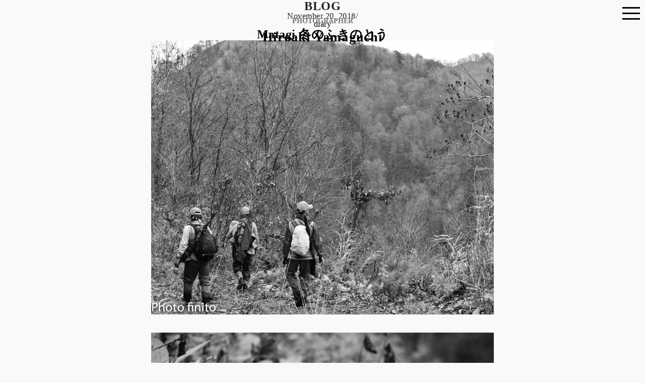

--- FILE ---
content_type: text/html
request_url: https://foto-finito.com/blog/matagi-2.html
body_size: 3494
content:
<!DOCTYPE html>
<html lang="ja" prefix="og: http://ogp.me/ns# fb: http://www.facebook.com/2008/fbml">
<head>
<meta charset="UTF-8">

<title>Matagi 冬のふきのとう |  BLOG - Hiroaki Yamaguchi</title>
<meta name="description" content=" ブナの森を歩くと、そこかしこにフキノトウ。 よく見てみると、初冬だというのに芽が出ているものもある。 一足もふた足も早い、春の息吹きが聞こえた。..." />

<meta name="Author" content="Hiroaki Yamaguchi" />
<meta name="viewport" content="width=device-width,initial-scale=1.0,user-scalable=no" />
<link rel="start" href="http://foto-finito.com/blog/" title="Home" />
<link rel="icon" href="/favicon.ico">
<link rel="apple-touch-icon" href="/asset/images/icon.png" />

<!--CSS-->
<link rel="stylesheet" href="/asset/css/reset.css" />
<link rel="stylesheet" href="/asset/css/structure.css">
<link rel="stylesheet" href="/asset/css/blog.css">
<link rel="stylesheet" href="https://maxcdn.bootstrapcdn.com/font-awesome/4.5.0/css/font-awesome.min.css">

<!--JS-->
<!--[if lt IE 9]>
<script src="http://html5shiv.googlecode.com/svn/trunk/html5.js"></script>
<script src="/asset/js/selectivizr-min.js"></script>
<![endif]-->


<link rel="canonical" href="http://foto-finito.com/blog/matagi-2.html" />
<link rel="prev bookmark" href="http://foto-finito.com/blog/-encounter-with-tokyo-17november2018.html" title="東京邂逅 　Encounter with Tokyo 17.November.2018" />
<link rel="next bookmark" href="http://foto-finito.com/blog/matagi-3.html" title="Matagi 出猟" />

<!--SHARE-->
<meta name="twitter:card" content="summary_large_image" />
<meta name="twitter:site" content="@FinitoYamaguchi" />
<meta name="twitter:creator" content="@FinitoYamaguchi" />
<meta property="og:title" content="Matagi 冬のふきのとう | BLOG - Hiroaki Yamaguchi" />
<meta property="og:site_name" content="BLOG - Hiroaki Yamaguchi" />
<meta property="og:type" content="article" />
<meta property="og:url" content="http://foto-finito.com/blog/matagi-2.html" />
<meta property="og:description" content=" ブナの森を歩くと、そこかしこにフキノトウ。 よく見てみると、初冬だというのに芽が出ているものもある。 一足もふた足も早い、春の息吹きが聞こえた。..." />
<meta property="og:locale" content="ja_JP" />
<meta property="fb:app_id" content="220306464991345" />
<meta property="og:image" content="http://foto-finito.com/blog/img/181117_05.jpg" />


</head>
<body>
<script>
  window.fbAsyncInit = function() {
    FB.init({
      appId      : '220306464991345',
      xfbml      : true,
      version    : 'v2.5'
    });
  };

  (function(d, s, id){
     var js, fjs = d.getElementsByTagName(s)[0];
     if (d.getElementById(id)) {return;}
     js = d.createElement(s); js.id = id;
     js.src = "//connect.facebook.net/en_US/sdk.js";
     fjs.parentNode.insertBefore(js, fjs);
   }(document, 'script', 'facebook-jssdk'));
</script>
<div class="container">
	<div class="wrp">
		<header class="hdr">
	<h1 class="ttl"><a href="/"><span>PHOTOGRAPHER</span><br>Hiroaki Yamaguchi</a></h1>
</header>
		<h2 class="catTtl">BLOG</h2>
		<div class="mainWrp clearfix">
			<article class="entry">
				<div class="entryHdr">
					<div class="entryMeta clearfix">
						<time class="entryDate">November 20, 2018</time>/<div class="entryCat"><a href="http://foto-finito.com/blog/diary/">diary</a></div>
					</div>
					<h2 class="entryTtl"><a href="http://foto-finito.com/blog/matagi-2.html" title="Matagi 冬のふきのとう">Matagi 冬のふきのとう</a></h2>
				</div>
				<div class="entryCont">
					<div class="entryBody"><p><img alt="181117_01.jpg" src="http://foto-finito.com/blog/img/181117_01.jpg" class="mt-image-center" style="text-align: center; display: block; margin: 0 auto 20px;" /><br />
<img alt="181117_03.jpg" src="http://foto-finito.com/blog/img/181117_03.jpg" class="mt-image-center" style="text-align: center; display: block; margin: 0 auto 20px;" /><br />
<img alt="181117_04.jpg" src="http://foto-finito.com/blog/img/181117_04.jpg" class="mt-image-center" style="text-align: center; display: block; margin: 0 auto 20px;" /><br />
<img alt="181117_05.jpg" src="http://foto-finito.com/blog/img/181117_05.jpg" class="mt-image-center" style="text-align: center; display: block; margin: 0 auto 20px;" /></p>

<p>ブナの森を歩くと、そこかしこにフキノトウ。<br />
よく見てみると、初冬だというのに芽が出ているものもある。<br />
一足もふた足も早い、春の息吹きが聞こえた。</p>
				
				
					</div>
				</div>
            <ul class="sns clearfix">
				<li id="btnFb">
					<iframe src="http://www.facebook.com/v2.0/plugins/like.php?href=http://foto-finito.com/blog/matagi-2.html&amp;send=false&amp;layout=button_count&amp;show_faces=true&amp;action=like&amp;colorscheme=light&amp;font&amp;height=21" scrolling="no" frameborder="0" style="border:none; overflow:hidden; width:100px; height:21px;" allowTransparency="true"></iframe>
				</li>
				<li id="btnTw"><a href="https://twitter.com/share" class="twitter-share-button"{count}>Tweet</a>
<script>!function(d,s,id){var js,fjs=d.getElementsByTagName(s)[0],p=/^http:/.test(d.location)?'http':'https';if(!d.getElementById(id)){js=d.createElement(s);js.id=id;js.src=p+'://platform.twitter.com/widgets.js';fjs.parentNode.insertBefore(js,fjs);}}(document, 'script', 'twitter-wjs');</script></li>
				</ul>
			</article>
		<div class="contNavWrp w100">
			<div class="w960 contNav clearfix">
			<a href="http://foto-finito.com/blog/-encounter-with-tokyo-17november2018.html" class="btnPrev"><i class="fa fa-arrow-circle-left"></i> 東京邂逅 　Encounter with Tokyo 17.November.2018</a><a href="http://foto-finito.com/blog/matagi-3.html" class="btnNext">Matagi 出猟 <i class="fa fa-arrow-circle-right"></i></a>
			</div>
		</div>
	<div class="exWrp w100">
	<div class="w960 clearfix">
		<h4 class="capH4">CATEGORY</h4>
		
		
			<ul class="catLst clearfix">
				<li><a href="http://foto-finito.com/blog/publishing-information/">掲載情報　Publishing information</a></li>
				<li><a href="http://foto-finito.com/blog/heart-beat-photograph/">心打瞬撮　Heart Beat Photograph</a></li>
				<li><a href="http://foto-finito.com/blog/new-york-sketchbook/">New York Sketchbook</a></li>
				<li><a href="http://foto-finito.com/blog/diary/">diary</a></li>
				<li><a href="http://foto-finito.com/blog/nature/">Nature</a></li>
				<li><a href="http://foto-finito.com/blog/-encounter-with-tokyo/">東京邂逅 Encounter with Tokyo</a></li>
    			</ul>
		<h4 class="capH4">BACK NUMBER</h4>
		<ul class="catLst clearfix">
			<li><a href="http://foto-finito.com/blog/2020/05/">2020年5月</a></li><li><a href="http://foto-finito.com/blog/2019/12/">2019年12月</a></li><li><a href="http://foto-finito.com/blog/2019/11/">2019年11月</a></li><li><a href="http://foto-finito.com/blog/2019/10/">2019年10月</a></li><li><a href="http://foto-finito.com/blog/2019/09/">2019年9月</a></li><li><a href="http://foto-finito.com/blog/2019/08/">2019年8月</a></li><li><a href="http://foto-finito.com/blog/2019/07/">2019年7月</a></li><li><a href="http://foto-finito.com/blog/2019/06/">2019年6月</a></li><li><a href="http://foto-finito.com/blog/2019/05/">2019年5月</a></li><li><a href="http://foto-finito.com/blog/2019/04/">2019年4月</a></li><li><a href="http://foto-finito.com/blog/2019/03/">2019年3月</a></li><li><a href="http://foto-finito.com/blog/2019/02/">2019年2月</a></li><li><a href="http://foto-finito.com/blog/2019/01/">2019年1月</a></li><li><a href="http://foto-finito.com/blog/2018/12/">2018年12月</a></li><li><a href="http://foto-finito.com/blog/2018/11/">2018年11月</a></li><li><a href="http://foto-finito.com/blog/2018/10/">2018年10月</a></li><li><a href="http://foto-finito.com/blog/2018/09/">2018年9月</a></li><li><a href="http://foto-finito.com/blog/2018/08/">2018年8月</a></li><li><a href="http://foto-finito.com/blog/2018/07/">2018年7月</a></li><li><a href="http://foto-finito.com/blog/2018/06/">2018年6月</a></li><li><a href="http://foto-finito.com/blog/2018/05/">2018年5月</a></li><li><a href="http://foto-finito.com/blog/2018/04/">2018年4月</a></li><li><a href="http://foto-finito.com/blog/2018/03/">2018年3月</a></li><li><a href="http://foto-finito.com/blog/2018/02/">2018年2月</a></li><li><a href="http://foto-finito.com/blog/2018/01/">2018年1月</a></li><li><a href="http://foto-finito.com/blog/2017/12/">2017年12月</a></li><li><a href="http://foto-finito.com/blog/2017/11/">2017年11月</a></li><li><a href="http://foto-finito.com/blog/2017/10/">2017年10月</a></li><li><a href="http://foto-finito.com/blog/2017/09/">2017年9月</a></li><li><a href="http://foto-finito.com/blog/2017/08/">2017年8月</a></li><li><a href="http://foto-finito.com/blog/2017/07/">2017年7月</a></li><li><a href="http://foto-finito.com/blog/2017/06/">2017年6月</a></li><li><a href="http://foto-finito.com/blog/2017/05/">2017年5月</a></li><li><a href="http://foto-finito.com/blog/2017/04/">2017年4月</a></li><li><a href="http://foto-finito.com/blog/2017/03/">2017年3月</a></li><li><a href="http://foto-finito.com/blog/2017/02/">2017年2月</a></li><li><a href="http://foto-finito.com/blog/2017/01/">2017年1月</a></li><li><a href="http://foto-finito.com/blog/2016/12/">2016年12月</a></li><li><a href="http://foto-finito.com/blog/2016/11/">2016年11月</a></li><li><a href="http://foto-finito.com/blog/2016/10/">2016年10月</a></li><li><a href="http://foto-finito.com/blog/2016/09/">2016年9月</a></li><li><a href="http://foto-finito.com/blog/2016/08/">2016年8月</a></li><li><a href="http://foto-finito.com/blog/2016/07/">2016年7月</a></li><li><a href="http://foto-finito.com/blog/2016/06/">2016年6月</a></li><li><a href="http://foto-finito.com/blog/2016/05/">2016年5月</a></li><li><a href="http://foto-finito.com/blog/2016/04/">2016年4月</a></li>
			<li><a href="http://foto-finito.com/past/">2004.10 - 2016.04</a></li>
		</ul>
	</div>
</div>
		</div><!--mainWrp-->
		
	</div><!--wrp-->
<footer class="ftr"><a href="mailto:lopez22@foto-finito.com">lopez22@foto-finito.com</a> / <a href="https://www.instagram.com/finito22/" target="_blank">instagram</a> / <a href="https://www.facebook.com/hiroaki.yamaguchi.1232" target="_blank">facebook</a><br>COPYRIGHT &copy; Hiroaki Yamaguchi ALL RIGHTS RESERVED.<br><span class="note"><a href="/contact/">当サイトの写真、テキストの無断複写、複製、転載はお断りいたします。</a></span></footer>
<script>
  (function(i,s,o,g,r,a,m){i['GoogleAnalyticsObject']=r;i[r]=i[r]||function(){
  (i[r].q=i[r].q||[]).push(arguments)},i[r].l=1*new Date();a=s.createElement(o),
  m=s.getElementsByTagName(o)[0];a.async=1;a.src=g;m.parentNode.insertBefore(a,m)
  })(window,document,'script','//www.google-analytics.com/analytics.js','ga');

  ga('create', 'UA-1645543-1', 'auto');
  ga('send', 'pageview');

</script>
<div class="button_container" id="toggle"><span class="top"></span><span class="middle"></span><span class="bottom"></span>
	</div>
	<div class="overlay" id="overlay">
		<nav class="overlay-menu">
			<ul>
				<li><a href="/">Works</a></li>
				<li class="btnCat"><a href="http://foto-finito.com/boxing/">BOXING</a></li><li class="btnCat"><a href="http://foto-finito.com/kod/">KOD / Takashi Uchiyama</a></li><li class="btnCat"><a href="http://foto-finito.com/matagi/">MATAGI</a></li><li class="btnCat"><a href="http://foto-finito.com/ny-sports/">NY SPORTS</a></li><li class="btnCat"><a href="http://foto-finito.com/ny/">NY</a></li><li class="btnCat"><a href="http://foto-finito.com/boxer-portrait/">BOXER PORTRAIT</a></li><li class="btnCat"><a href="http://foto-finito.com/nature/">NATURE</a></li>
				<li><a href="/profile.html">Profile</a></li>
				<li class="active"><a href="/blog/">Blog</a></li>
				<li><a href="/contact/">Contact</a></li>
			</ul>
		</nav>
	</div>
</div><!--container-->
<script src="http://ajax.googleapis.com/ajax/libs/jquery/1.11.1/jquery.min.js"></script>
<script src="https://cdnjs.cloudflare.com/ajax/libs/jquery-easing/1.3/jquery.easing.min.js"></script>
<script>$('#toggle').click(function(){$(this).toggleClass('active');$('#overlay').toggleClass('openOL')});$('.overlay-menu a').click(function(){$('#overlay').removeClass('openOL')});</script>
<script src="/asset/js/f.js"></script>
</body>
</html>